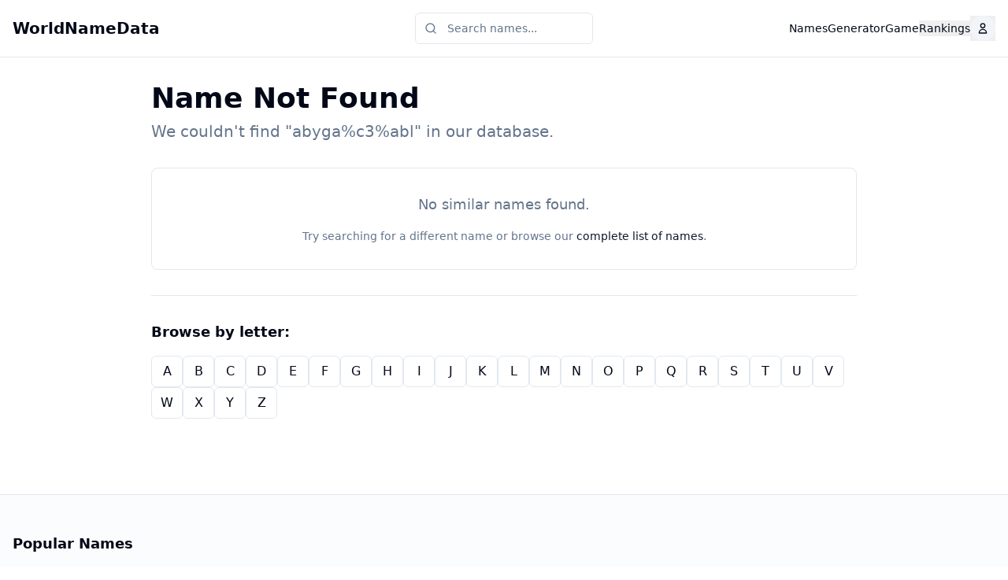

--- FILE ---
content_type: text/html;charset=UTF-8
request_url: https://worldnamedata.com/name/abyga%c3%abl
body_size: 3317
content:
<!DOCTYPE html>
<html lang="en">
  <head>
    <meta charset="UTF-8" />
    <meta name="viewport" content="width=device-width, initial-scale=1.0" />
    <link rel="icon" type="image/x-icon" href="/images/favicon.ico" />
    <title>404 - Name Not Found | WorldNameData</title>
    <meta name="description" content="The name "Abyga%c3%abl" was not found in our database. Explore similar names or search our collection of 164,340+ names from around the world." />
    <meta name="keywords" content="Abyga%c3%abl, name not found, similar names, baby names search" />
    <link rel="canonical" href="https://worldnamedata.com/name/abyga%c3%abl" />
    <meta property="og:title" content="404 - Name Not Found | WorldNameData" />
    <meta property="og:description" content="The name "Abyga%c3%abl" was not found in our database. Explore similar names or search our collection of 164,340+ names from around the world." />
    <meta property="og:type" content="website" />
    <meta property="og:url" content="https://worldnamedata.com/name/abyga%c3%abl" />
    <meta property="og:image" content="https://worldnamedata.com/og-default.png" />
    <meta property="og:site_name" content="WorldNameData" />
    <meta name="twitter:card" content="summary_large_image" />
    <meta name="twitter:title" content="404 - Name Not Found | WorldNameData" />
    <meta name="twitter:description" content="The name "Abyga%c3%abl" was not found in our database. Explore similar names or search our collection of 164,340+ names from around the world." />
    <meta name="twitter:image" content="https://worldnamedata.com/og-default.png" />
    <meta name="robots" content="index, follow" />
    <meta name="googlebot" content="index, follow" />
    <!-- Critical CSS only - full styles loaded async -->
    <style>:root{--background:0 0% 100%;--foreground:222.2 84% 4.9%;--card:0 0% 100%;--card-foreground:222.2 84% 4.9%;--primary:222.2 47.4% 11.2%;--primary-foreground:210 40% 98%;--muted:210 40% 96.1%;--muted-foreground:215.4 16.3% 46.9%;--border:214.3 31.8% 91.4%;--radius:0.5rem}*{box-sizing:border-box;border:0 solid #e5e7eb}body{margin:0;font-family:ui-sans-serif,system-ui,sans-serif;background-color:hsl(var(--background));color:hsl(var(--foreground));line-height:1.5}.container{width:100%;margin:0 auto;padding:0 2rem}@media(min-width:1400px){.container{max-width:1400px}}</style>
    <link rel="preload" href="/assets/entry-client.css" as="style" onload="this.onload=null;this.rel='stylesheet'" />
    <noscript><link rel="stylesheet" href="/assets/entry-client.css" /></noscript>
    <script type="application/ld+json">
      {"@context":"https://schema.org","@type":"Organization","name":"WorldNameData","url":"https://worldnamedata.com","logo":"https://worldnamedata.com/logo.png","sameAs":[]}
    </script>
    <!-- Google Tag Manager - async -->
    <script>window.dataLayer=window.dataLayer||[];(function(w,d,s,l,i){w[l]=w[l]||[];w[l].push({'gtm.start':new Date().getTime(),event:'gtm.js'});var f=d.getElementsByTagName(s)[0],j=d.createElement(s),dl=l!='dataLayer'?'&l='+l:'';j.async=true;j.src='https://www.googletagmanager.com/gtm.js?id='+i+dl;f.parentNode.insertBefore(j,f);})(window,document,'script','dataLayer','GTM-MPN3NZ7');</script>
    <!-- Google AdSense - async (already has async attribute) -->
    <script async src="https://pagead2.googlesyndication.com/pagead/js/adsbygoogle.js?client=ca-pub-6487397374454484" crossorigin="anonymous"></script>
  </head>
  <body>
    <!-- Google Tag Manager (noscript) -->
    <noscript><iframe src="https://www.googletagmanager.com/ns.html?id=GTM-MPN3NZ7"
    height="0" width="0" style="display:none;visibility:hidden"></iframe></noscript>
    <!-- End Google Tag Manager (noscript) -->
    <div id="root"><div class="min-h-screen bg-background"><header class="border-b bg-background sticky top-0 z-50" role="banner"><div class="container mx-auto px-4 py-4"><div class="flex items-center gap-4"><div class="flex-1 flex justify-start"><a href="/" class="text-xl font-bold hover:text-primary transition-colors whitespace-nowrap" aria-label="WorldNameData home">WorldNameData</a></div><div class="hidden md:flex flex-1 max-w-md justify-center"><form class=""><div class="relative flex-1"><svg xmlns="http://www.w3.org/2000/svg" width="24" height="24" viewBox="0 0 24 24" fill="none" stroke="currentColor" stroke-width="2" stroke-linecap="round" stroke-linejoin="round" class="lucide lucide-search absolute left-3 top-1/2 transform -translate-y-1/2 h-4 w-4 text-muted-foreground pointer-events-none z-10"><circle cx="11" cy="11" r="8"></circle><path d="m21 21-4.3-4.3"></path></svg><input type="text" class="flex h-10 w-full rounded-md border border-input bg-background px-3 py-2 text-base ring-offset-background file:border-0 file:bg-transparent file:text-sm file:font-medium file:text-foreground placeholder:text-muted-foreground focus-visible:outline-none focus-visible:ring-2 focus-visible:ring-ring focus-visible:ring-offset-2 disabled:cursor-not-allowed disabled:opacity-50 md:text-sm pl-10" placeholder="Search names..." autoComplete="off" value=""/></div></form></div><nav class="flex-1 hidden md:flex gap-6 items-center justify-end" role="navigation" aria-label="Main navigation"><a href="/names" class="text-sm font-medium transition-colors hover:text-primary" aria-label="Browse all names">Names</a><a href="/name-generator" class="text-sm font-medium transition-colors hover:text-primary" aria-label="Name generator tool">Generator</a><a href="/name-game" class="text-sm font-medium transition-colors hover:text-primary" aria-label="Play the name game">Game</a><div class="relative"><button class="text-sm font-medium transition-colors hover:text-primary" aria-label="Name rankings" aria-expanded="false" aria-haspopup="true">Rankings</button></div></nav><button class="md:hidden p-2 hover:bg-accent rounded-md transition-colors" aria-label="Toggle menu" aria-expanded="false"><svg class="w-6 h-6" fill="none" stroke="currentColor" viewBox="0 0 24 24"><path stroke-linecap="round" stroke-linejoin="round" stroke-width="2" d="M4 6h16M4 12h16M4 18h16"></path></svg></button></div><div class="md:hidden mt-4"><form class=""><div class="relative flex-1"><svg xmlns="http://www.w3.org/2000/svg" width="24" height="24" viewBox="0 0 24 24" fill="none" stroke="currentColor" stroke-width="2" stroke-linecap="round" stroke-linejoin="round" class="lucide lucide-search absolute left-3 top-1/2 transform -translate-y-1/2 h-4 w-4 text-muted-foreground pointer-events-none z-10"><circle cx="11" cy="11" r="8"></circle><path d="m21 21-4.3-4.3"></path></svg><input type="text" class="flex h-10 w-full rounded-md border border-input bg-background px-3 py-2 text-base ring-offset-background file:border-0 file:bg-transparent file:text-sm file:font-medium file:text-foreground placeholder:text-muted-foreground focus-visible:outline-none focus-visible:ring-2 focus-visible:ring-ring focus-visible:ring-offset-2 disabled:cursor-not-allowed disabled:opacity-50 md:text-sm pl-10" placeholder="Search names..." autoComplete="off" value=""/></div></form></div></div></header><main class="container mx-auto px-4 py-8"><div class="max-w-4xl mx-auto"><div class="mb-8"><h1 class="text-4xl font-bold mb-2">Name Not Found</h1><p class="text-xl text-muted-foreground">We couldn&#x27;t find &quot;<!-- -->abyga%c3%abl<!-- -->&quot; in our database.</p></div><div class="rounded-lg border bg-card p-8 text-center"><p class="text-lg text-muted-foreground mb-4">No similar names found.</p><p class="text-sm text-muted-foreground">Try searching for a different name or browse our<!-- --> <a href="/names" class="text-primary hover:underline">complete list of names</a>.</p></div><div class="mt-8 pt-8 border-t"><h3 class="text-lg font-semibold mb-4">Browse by letter:</h3><div class="flex flex-wrap gap-2"><a href="/names/a" class="inline-flex items-center justify-center h-10 w-10 rounded-md border bg-card hover:bg-muted/50 transition-colors font-medium uppercase">a</a><a href="/names/b" class="inline-flex items-center justify-center h-10 w-10 rounded-md border bg-card hover:bg-muted/50 transition-colors font-medium uppercase">b</a><a href="/names/c" class="inline-flex items-center justify-center h-10 w-10 rounded-md border bg-card hover:bg-muted/50 transition-colors font-medium uppercase">c</a><a href="/names/d" class="inline-flex items-center justify-center h-10 w-10 rounded-md border bg-card hover:bg-muted/50 transition-colors font-medium uppercase">d</a><a href="/names/e" class="inline-flex items-center justify-center h-10 w-10 rounded-md border bg-card hover:bg-muted/50 transition-colors font-medium uppercase">e</a><a href="/names/f" class="inline-flex items-center justify-center h-10 w-10 rounded-md border bg-card hover:bg-muted/50 transition-colors font-medium uppercase">f</a><a href="/names/g" class="inline-flex items-center justify-center h-10 w-10 rounded-md border bg-card hover:bg-muted/50 transition-colors font-medium uppercase">g</a><a href="/names/h" class="inline-flex items-center justify-center h-10 w-10 rounded-md border bg-card hover:bg-muted/50 transition-colors font-medium uppercase">h</a><a href="/names/i" class="inline-flex items-center justify-center h-10 w-10 rounded-md border bg-card hover:bg-muted/50 transition-colors font-medium uppercase">i</a><a href="/names/j" class="inline-flex items-center justify-center h-10 w-10 rounded-md border bg-card hover:bg-muted/50 transition-colors font-medium uppercase">j</a><a href="/names/k" class="inline-flex items-center justify-center h-10 w-10 rounded-md border bg-card hover:bg-muted/50 transition-colors font-medium uppercase">k</a><a href="/names/l" class="inline-flex items-center justify-center h-10 w-10 rounded-md border bg-card hover:bg-muted/50 transition-colors font-medium uppercase">l</a><a href="/names/m" class="inline-flex items-center justify-center h-10 w-10 rounded-md border bg-card hover:bg-muted/50 transition-colors font-medium uppercase">m</a><a href="/names/n" class="inline-flex items-center justify-center h-10 w-10 rounded-md border bg-card hover:bg-muted/50 transition-colors font-medium uppercase">n</a><a href="/names/o" class="inline-flex items-center justify-center h-10 w-10 rounded-md border bg-card hover:bg-muted/50 transition-colors font-medium uppercase">o</a><a href="/names/p" class="inline-flex items-center justify-center h-10 w-10 rounded-md border bg-card hover:bg-muted/50 transition-colors font-medium uppercase">p</a><a href="/names/q" class="inline-flex items-center justify-center h-10 w-10 rounded-md border bg-card hover:bg-muted/50 transition-colors font-medium uppercase">q</a><a href="/names/r" class="inline-flex items-center justify-center h-10 w-10 rounded-md border bg-card hover:bg-muted/50 transition-colors font-medium uppercase">r</a><a href="/names/s" class="inline-flex items-center justify-center h-10 w-10 rounded-md border bg-card hover:bg-muted/50 transition-colors font-medium uppercase">s</a><a href="/names/t" class="inline-flex items-center justify-center h-10 w-10 rounded-md border bg-card hover:bg-muted/50 transition-colors font-medium uppercase">t</a><a href="/names/u" class="inline-flex items-center justify-center h-10 w-10 rounded-md border bg-card hover:bg-muted/50 transition-colors font-medium uppercase">u</a><a href="/names/v" class="inline-flex items-center justify-center h-10 w-10 rounded-md border bg-card hover:bg-muted/50 transition-colors font-medium uppercase">v</a><a href="/names/w" class="inline-flex items-center justify-center h-10 w-10 rounded-md border bg-card hover:bg-muted/50 transition-colors font-medium uppercase">w</a><a href="/names/x" class="inline-flex items-center justify-center h-10 w-10 rounded-md border bg-card hover:bg-muted/50 transition-colors font-medium uppercase">x</a><a href="/names/y" class="inline-flex items-center justify-center h-10 w-10 rounded-md border bg-card hover:bg-muted/50 transition-colors font-medium uppercase">y</a><a href="/names/z" class="inline-flex items-center justify-center h-10 w-10 rounded-md border bg-card hover:bg-muted/50 transition-colors font-medium uppercase">z</a></div></div></div></main><footer class="border-t mt-16 bg-muted/30"><div class="container mx-auto px-4 py-12"><div class="mb-12"><h3 class="text-lg font-semibold mb-4">Popular Names</h3><div class="grid grid-cols-2 sm:grid-cols-4 md:grid-cols-5 lg:grid-cols-10 gap-2"><a href="/name/emma" class="px-3 py-2 text-sm rounded-md border bg-card hover:bg-primary/10 hover:border-primary transition-colors text-center">Emma</a><a href="/name/olivia" class="px-3 py-2 text-sm rounded-md border bg-card hover:bg-primary/10 hover:border-primary transition-colors text-center">Olivia</a><a href="/name/ava" class="px-3 py-2 text-sm rounded-md border bg-card hover:bg-primary/10 hover:border-primary transition-colors text-center">Ava</a><a href="/name/sophia" class="px-3 py-2 text-sm rounded-md border bg-card hover:bg-primary/10 hover:border-primary transition-colors text-center">Sophia</a><a href="/name/isabella" class="px-3 py-2 text-sm rounded-md border bg-card hover:bg-primary/10 hover:border-primary transition-colors text-center">Isabella</a><a href="/name/liam" class="px-3 py-2 text-sm rounded-md border bg-card hover:bg-primary/10 hover:border-primary transition-colors text-center">Liam</a><a href="/name/noah" class="px-3 py-2 text-sm rounded-md border bg-card hover:bg-primary/10 hover:border-primary transition-colors text-center">Noah</a><a href="/name/oliver" class="px-3 py-2 text-sm rounded-md border bg-card hover:bg-primary/10 hover:border-primary transition-colors text-center">Oliver</a><a href="/name/james" class="px-3 py-2 text-sm rounded-md border bg-card hover:bg-primary/10 hover:border-primary transition-colors text-center">James</a><a href="/name/elijah" class="px-3 py-2 text-sm rounded-md border bg-card hover:bg-primary/10 hover:border-primary transition-colors text-center">Elijah</a><a href="/name/mia" class="px-3 py-2 text-sm rounded-md border bg-card hover:bg-primary/10 hover:border-primary transition-colors text-center">Mia</a><a href="/name/charlotte" class="px-3 py-2 text-sm rounded-md border bg-card hover:bg-primary/10 hover:border-primary transition-colors text-center">Charlotte</a><a href="/name/amelia" class="px-3 py-2 text-sm rounded-md border bg-card hover:bg-primary/10 hover:border-primary transition-colors text-center">Amelia</a><a href="/name/harper" class="px-3 py-2 text-sm rounded-md border bg-card hover:bg-primary/10 hover:border-primary transition-colors text-center">Harper</a><a href="/name/evelyn" class="px-3 py-2 text-sm rounded-md border bg-card hover:bg-primary/10 hover:border-primary transition-colors text-center">Evelyn</a><a href="/name/william" class="px-3 py-2 text-sm rounded-md border bg-card hover:bg-primary/10 hover:border-primary transition-colors text-center">William</a><a href="/name/benjamin" class="px-3 py-2 text-sm rounded-md border bg-card hover:bg-primary/10 hover:border-primary transition-colors text-center">Benjamin</a><a href="/name/lucas" class="px-3 py-2 text-sm rounded-md border bg-card hover:bg-primary/10 hover:border-primary transition-colors text-center">Lucas</a><a href="/name/henry" class="px-3 py-2 text-sm rounded-md border bg-card hover:bg-primary/10 hover:border-primary transition-colors text-center">Henry</a><a href="/name/alexander" class="px-3 py-2 text-sm rounded-md border bg-card hover:bg-primary/10 hover:border-primary transition-colors text-center">Alexander</a></div></div><div class="grid grid-cols-1 sm:grid-cols-2 md:grid-cols-5 gap-8 mb-8"><div><h4 class="font-semibold mb-3 text-sm">Browse Names</h4><ul class="space-y-2 text-sm text-muted-foreground"><li><a href="/names" class="hover:text-foreground transition-colors">All Names A-Z</a></li><li><a href="/name_rankings" class="hover:text-foreground transition-colors">Name Rankings</a></li><li><a href="/countries" class="hover:text-foreground transition-colors">Names by Country</a></li></ul></div><div><h4 class="font-semibold mb-3 text-sm">Categories</h4><ul class="space-y-2 text-sm text-muted-foreground"><li><a href="/by-origin" class="hover:text-foreground transition-colors">By Origin</a></li><li><a href="/syllables" class="hover:text-foreground transition-colors">By Syllables</a></li><li><a href="/length" class="hover:text-foreground transition-colors">By Length</a></li><li><a href="/ending" class="hover:text-foreground transition-colors">By Ending</a></li></ul></div><div><h4 class="font-semibold mb-3 text-sm">Tools</h4><ul class="space-y-2 text-sm text-muted-foreground"><li><a href="/name-generator" class="hover:text-foreground transition-colors">Name Generator</a></li><li><a href="/name-game" class="hover:text-foreground transition-colors">Name Game</a></li><li><a href="/search" class="hover:text-foreground transition-colors">Advanced Search</a></li><li><a href="/compare" class="hover:text-foreground transition-colors">Compare Names</a></li></ul></div><div><h4 class="font-semibold mb-3 text-sm">Legal</h4><ul class="space-y-2 text-sm text-muted-foreground"><li><a href="/privacy" class="hover:text-foreground transition-colors">Privacy Policy</a></li><li><a href="/terms" class="hover:text-foreground transition-colors">Terms of Service</a></li><li><a href="/contact" class="hover:text-foreground transition-colors">Contact Us</a></li><li><a href="/sitemap.xml" class="hover:text-foreground transition-colors">Sitemap</a></li></ul></div></div><div class="border-t pt-8"><div class="flex flex-col md:flex-row justify-between items-center gap-4 text-sm text-muted-foreground"><p>© <!-- -->2026<!-- --> WorldNameData. All rights reserved.</p><p class="text-xs">Data from 32 countries • 164,000+ names • Updated daily</p></div></div></div></footer></div></div>
    <script id="__PAGE_DATA__" type="application/json">{"searchQuery":"abyga%c3%abl","searchResults":[],"isSearchPage":true}</script>
    <script id="__PAGE_URL__" type="application/json">"https://worldnamedata.com/name/abyga%c3%abl"</script>
    <script type="module" src="/assets/entry-client.js"></script>
  <script defer src="https://static.cloudflareinsights.com/beacon.min.js/vcd15cbe7772f49c399c6a5babf22c1241717689176015" integrity="sha512-ZpsOmlRQV6y907TI0dKBHq9Md29nnaEIPlkf84rnaERnq6zvWvPUqr2ft8M1aS28oN72PdrCzSjY4U6VaAw1EQ==" data-cf-beacon='{"version":"2024.11.0","token":"9903f928da0f49be93281f914ece4582","r":1,"server_timing":{"name":{"cfCacheStatus":true,"cfEdge":true,"cfExtPri":true,"cfL4":true,"cfOrigin":true,"cfSpeedBrain":true},"location_startswith":null}}' crossorigin="anonymous"></script>
</body>
</html>

--- FILE ---
content_type: text/html; charset=utf-8
request_url: https://www.google.com/recaptcha/api2/aframe
body_size: 250
content:
<!DOCTYPE HTML><html><head><meta http-equiv="content-type" content="text/html; charset=UTF-8"></head><body><script nonce="u9QX7EPk6v7v3bQ-3Zgzyg">/** Anti-fraud and anti-abuse applications only. See google.com/recaptcha */ try{var clients={'sodar':'https://pagead2.googlesyndication.com/pagead/sodar?'};window.addEventListener("message",function(a){try{if(a.source===window.parent){var b=JSON.parse(a.data);var c=clients[b['id']];if(c){var d=document.createElement('img');d.src=c+b['params']+'&rc='+(localStorage.getItem("rc::a")?sessionStorage.getItem("rc::b"):"");window.document.body.appendChild(d);sessionStorage.setItem("rc::e",parseInt(sessionStorage.getItem("rc::e")||0)+1);localStorage.setItem("rc::h",'1769018044948');}}}catch(b){}});window.parent.postMessage("_grecaptcha_ready", "*");}catch(b){}</script></body></html>